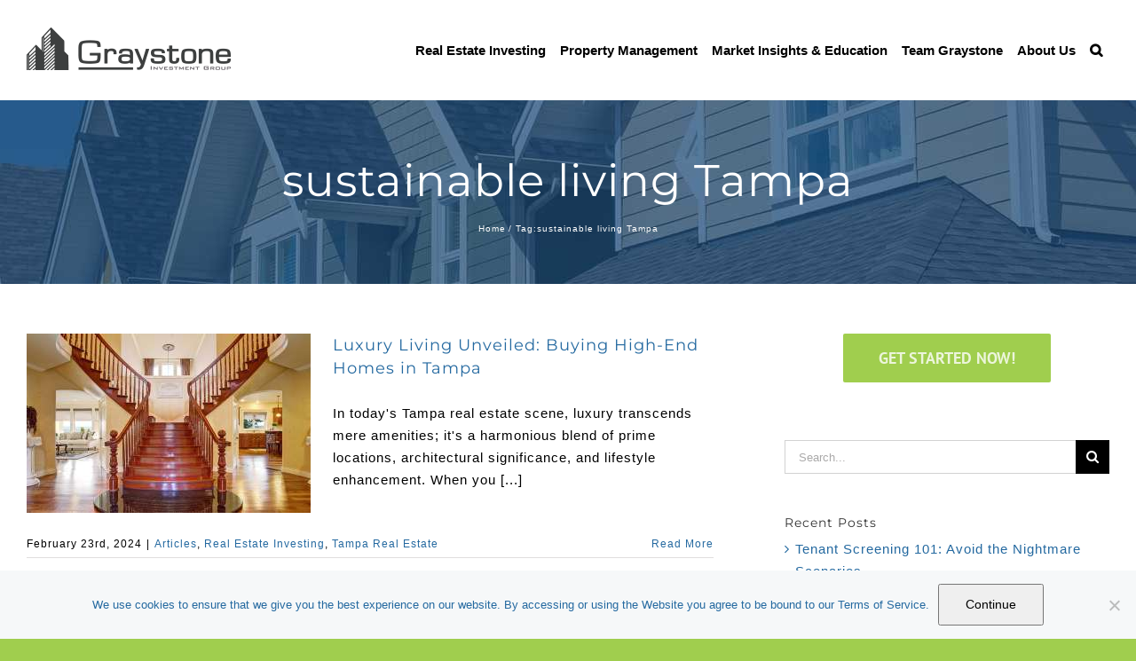

--- FILE ---
content_type: application/javascript
request_url: https://prism.app-us1.com/?a=648942715&u=https%3A%2F%2Fgraystoneig.com%2Ftag%2Fsustainable-living-tampa
body_size: 119
content:
window.visitorGlobalObject=window.visitorGlobalObject||window.prismGlobalObject;window.visitorGlobalObject.setVisitorId('8e0bbe08-33d8-4c49-9721-710c46802a21', '648942715');window.visitorGlobalObject.setWhitelistedServices('', '648942715');